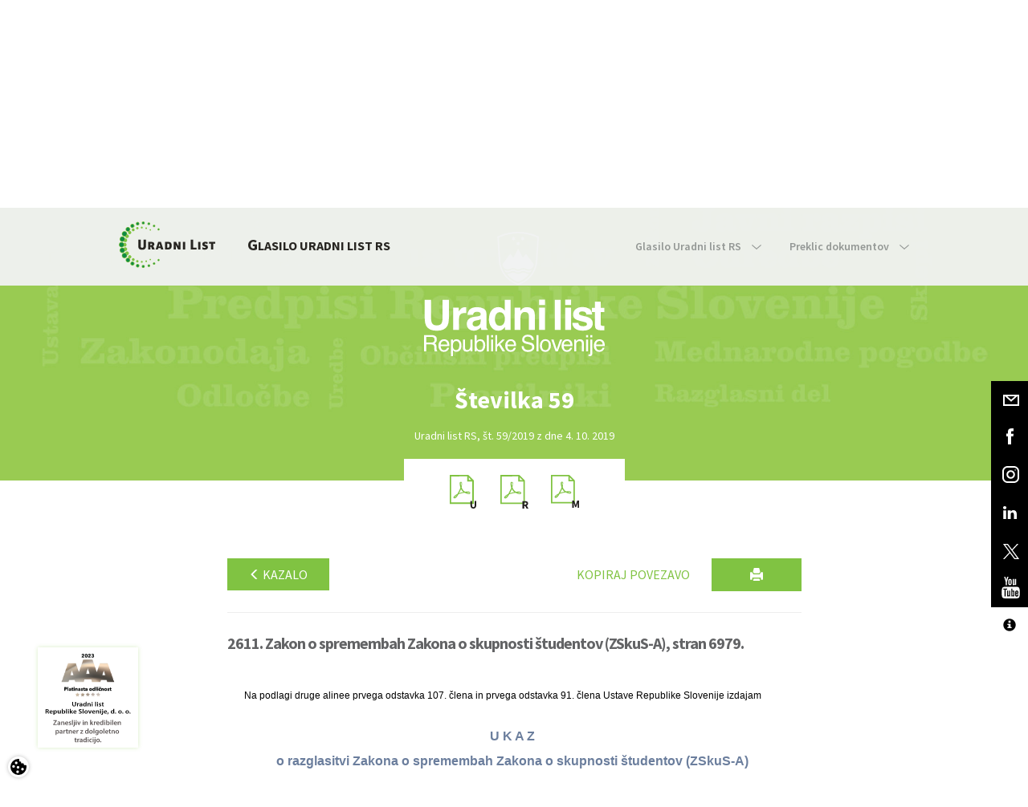

--- FILE ---
content_type: text/html; charset=utf-8
request_url: https://www.google.com/recaptcha/api2/anchor?ar=1&k=6Lc1bBcUAAAAAAtUtaDrXQ6Tp79B5I2jNWDEeeZW&co=aHR0cHM6Ly93d3cudXJhZG5pLWxpc3Quc2k6NDQz&hl=sl&v=PoyoqOPhxBO7pBk68S4YbpHZ&theme=light&size=normal&anchor-ms=20000&execute-ms=30000&cb=bdiaxvj2un48
body_size: 49606
content:
<!DOCTYPE HTML><html dir="ltr" lang="sl"><head><meta http-equiv="Content-Type" content="text/html; charset=UTF-8">
<meta http-equiv="X-UA-Compatible" content="IE=edge">
<title>reCAPTCHA</title>
<style type="text/css">
/* cyrillic-ext */
@font-face {
  font-family: 'Roboto';
  font-style: normal;
  font-weight: 400;
  font-stretch: 100%;
  src: url(//fonts.gstatic.com/s/roboto/v48/KFO7CnqEu92Fr1ME7kSn66aGLdTylUAMa3GUBHMdazTgWw.woff2) format('woff2');
  unicode-range: U+0460-052F, U+1C80-1C8A, U+20B4, U+2DE0-2DFF, U+A640-A69F, U+FE2E-FE2F;
}
/* cyrillic */
@font-face {
  font-family: 'Roboto';
  font-style: normal;
  font-weight: 400;
  font-stretch: 100%;
  src: url(//fonts.gstatic.com/s/roboto/v48/KFO7CnqEu92Fr1ME7kSn66aGLdTylUAMa3iUBHMdazTgWw.woff2) format('woff2');
  unicode-range: U+0301, U+0400-045F, U+0490-0491, U+04B0-04B1, U+2116;
}
/* greek-ext */
@font-face {
  font-family: 'Roboto';
  font-style: normal;
  font-weight: 400;
  font-stretch: 100%;
  src: url(//fonts.gstatic.com/s/roboto/v48/KFO7CnqEu92Fr1ME7kSn66aGLdTylUAMa3CUBHMdazTgWw.woff2) format('woff2');
  unicode-range: U+1F00-1FFF;
}
/* greek */
@font-face {
  font-family: 'Roboto';
  font-style: normal;
  font-weight: 400;
  font-stretch: 100%;
  src: url(//fonts.gstatic.com/s/roboto/v48/KFO7CnqEu92Fr1ME7kSn66aGLdTylUAMa3-UBHMdazTgWw.woff2) format('woff2');
  unicode-range: U+0370-0377, U+037A-037F, U+0384-038A, U+038C, U+038E-03A1, U+03A3-03FF;
}
/* math */
@font-face {
  font-family: 'Roboto';
  font-style: normal;
  font-weight: 400;
  font-stretch: 100%;
  src: url(//fonts.gstatic.com/s/roboto/v48/KFO7CnqEu92Fr1ME7kSn66aGLdTylUAMawCUBHMdazTgWw.woff2) format('woff2');
  unicode-range: U+0302-0303, U+0305, U+0307-0308, U+0310, U+0312, U+0315, U+031A, U+0326-0327, U+032C, U+032F-0330, U+0332-0333, U+0338, U+033A, U+0346, U+034D, U+0391-03A1, U+03A3-03A9, U+03B1-03C9, U+03D1, U+03D5-03D6, U+03F0-03F1, U+03F4-03F5, U+2016-2017, U+2034-2038, U+203C, U+2040, U+2043, U+2047, U+2050, U+2057, U+205F, U+2070-2071, U+2074-208E, U+2090-209C, U+20D0-20DC, U+20E1, U+20E5-20EF, U+2100-2112, U+2114-2115, U+2117-2121, U+2123-214F, U+2190, U+2192, U+2194-21AE, U+21B0-21E5, U+21F1-21F2, U+21F4-2211, U+2213-2214, U+2216-22FF, U+2308-230B, U+2310, U+2319, U+231C-2321, U+2336-237A, U+237C, U+2395, U+239B-23B7, U+23D0, U+23DC-23E1, U+2474-2475, U+25AF, U+25B3, U+25B7, U+25BD, U+25C1, U+25CA, U+25CC, U+25FB, U+266D-266F, U+27C0-27FF, U+2900-2AFF, U+2B0E-2B11, U+2B30-2B4C, U+2BFE, U+3030, U+FF5B, U+FF5D, U+1D400-1D7FF, U+1EE00-1EEFF;
}
/* symbols */
@font-face {
  font-family: 'Roboto';
  font-style: normal;
  font-weight: 400;
  font-stretch: 100%;
  src: url(//fonts.gstatic.com/s/roboto/v48/KFO7CnqEu92Fr1ME7kSn66aGLdTylUAMaxKUBHMdazTgWw.woff2) format('woff2');
  unicode-range: U+0001-000C, U+000E-001F, U+007F-009F, U+20DD-20E0, U+20E2-20E4, U+2150-218F, U+2190, U+2192, U+2194-2199, U+21AF, U+21E6-21F0, U+21F3, U+2218-2219, U+2299, U+22C4-22C6, U+2300-243F, U+2440-244A, U+2460-24FF, U+25A0-27BF, U+2800-28FF, U+2921-2922, U+2981, U+29BF, U+29EB, U+2B00-2BFF, U+4DC0-4DFF, U+FFF9-FFFB, U+10140-1018E, U+10190-1019C, U+101A0, U+101D0-101FD, U+102E0-102FB, U+10E60-10E7E, U+1D2C0-1D2D3, U+1D2E0-1D37F, U+1F000-1F0FF, U+1F100-1F1AD, U+1F1E6-1F1FF, U+1F30D-1F30F, U+1F315, U+1F31C, U+1F31E, U+1F320-1F32C, U+1F336, U+1F378, U+1F37D, U+1F382, U+1F393-1F39F, U+1F3A7-1F3A8, U+1F3AC-1F3AF, U+1F3C2, U+1F3C4-1F3C6, U+1F3CA-1F3CE, U+1F3D4-1F3E0, U+1F3ED, U+1F3F1-1F3F3, U+1F3F5-1F3F7, U+1F408, U+1F415, U+1F41F, U+1F426, U+1F43F, U+1F441-1F442, U+1F444, U+1F446-1F449, U+1F44C-1F44E, U+1F453, U+1F46A, U+1F47D, U+1F4A3, U+1F4B0, U+1F4B3, U+1F4B9, U+1F4BB, U+1F4BF, U+1F4C8-1F4CB, U+1F4D6, U+1F4DA, U+1F4DF, U+1F4E3-1F4E6, U+1F4EA-1F4ED, U+1F4F7, U+1F4F9-1F4FB, U+1F4FD-1F4FE, U+1F503, U+1F507-1F50B, U+1F50D, U+1F512-1F513, U+1F53E-1F54A, U+1F54F-1F5FA, U+1F610, U+1F650-1F67F, U+1F687, U+1F68D, U+1F691, U+1F694, U+1F698, U+1F6AD, U+1F6B2, U+1F6B9-1F6BA, U+1F6BC, U+1F6C6-1F6CF, U+1F6D3-1F6D7, U+1F6E0-1F6EA, U+1F6F0-1F6F3, U+1F6F7-1F6FC, U+1F700-1F7FF, U+1F800-1F80B, U+1F810-1F847, U+1F850-1F859, U+1F860-1F887, U+1F890-1F8AD, U+1F8B0-1F8BB, U+1F8C0-1F8C1, U+1F900-1F90B, U+1F93B, U+1F946, U+1F984, U+1F996, U+1F9E9, U+1FA00-1FA6F, U+1FA70-1FA7C, U+1FA80-1FA89, U+1FA8F-1FAC6, U+1FACE-1FADC, U+1FADF-1FAE9, U+1FAF0-1FAF8, U+1FB00-1FBFF;
}
/* vietnamese */
@font-face {
  font-family: 'Roboto';
  font-style: normal;
  font-weight: 400;
  font-stretch: 100%;
  src: url(//fonts.gstatic.com/s/roboto/v48/KFO7CnqEu92Fr1ME7kSn66aGLdTylUAMa3OUBHMdazTgWw.woff2) format('woff2');
  unicode-range: U+0102-0103, U+0110-0111, U+0128-0129, U+0168-0169, U+01A0-01A1, U+01AF-01B0, U+0300-0301, U+0303-0304, U+0308-0309, U+0323, U+0329, U+1EA0-1EF9, U+20AB;
}
/* latin-ext */
@font-face {
  font-family: 'Roboto';
  font-style: normal;
  font-weight: 400;
  font-stretch: 100%;
  src: url(//fonts.gstatic.com/s/roboto/v48/KFO7CnqEu92Fr1ME7kSn66aGLdTylUAMa3KUBHMdazTgWw.woff2) format('woff2');
  unicode-range: U+0100-02BA, U+02BD-02C5, U+02C7-02CC, U+02CE-02D7, U+02DD-02FF, U+0304, U+0308, U+0329, U+1D00-1DBF, U+1E00-1E9F, U+1EF2-1EFF, U+2020, U+20A0-20AB, U+20AD-20C0, U+2113, U+2C60-2C7F, U+A720-A7FF;
}
/* latin */
@font-face {
  font-family: 'Roboto';
  font-style: normal;
  font-weight: 400;
  font-stretch: 100%;
  src: url(//fonts.gstatic.com/s/roboto/v48/KFO7CnqEu92Fr1ME7kSn66aGLdTylUAMa3yUBHMdazQ.woff2) format('woff2');
  unicode-range: U+0000-00FF, U+0131, U+0152-0153, U+02BB-02BC, U+02C6, U+02DA, U+02DC, U+0304, U+0308, U+0329, U+2000-206F, U+20AC, U+2122, U+2191, U+2193, U+2212, U+2215, U+FEFF, U+FFFD;
}
/* cyrillic-ext */
@font-face {
  font-family: 'Roboto';
  font-style: normal;
  font-weight: 500;
  font-stretch: 100%;
  src: url(//fonts.gstatic.com/s/roboto/v48/KFO7CnqEu92Fr1ME7kSn66aGLdTylUAMa3GUBHMdazTgWw.woff2) format('woff2');
  unicode-range: U+0460-052F, U+1C80-1C8A, U+20B4, U+2DE0-2DFF, U+A640-A69F, U+FE2E-FE2F;
}
/* cyrillic */
@font-face {
  font-family: 'Roboto';
  font-style: normal;
  font-weight: 500;
  font-stretch: 100%;
  src: url(//fonts.gstatic.com/s/roboto/v48/KFO7CnqEu92Fr1ME7kSn66aGLdTylUAMa3iUBHMdazTgWw.woff2) format('woff2');
  unicode-range: U+0301, U+0400-045F, U+0490-0491, U+04B0-04B1, U+2116;
}
/* greek-ext */
@font-face {
  font-family: 'Roboto';
  font-style: normal;
  font-weight: 500;
  font-stretch: 100%;
  src: url(//fonts.gstatic.com/s/roboto/v48/KFO7CnqEu92Fr1ME7kSn66aGLdTylUAMa3CUBHMdazTgWw.woff2) format('woff2');
  unicode-range: U+1F00-1FFF;
}
/* greek */
@font-face {
  font-family: 'Roboto';
  font-style: normal;
  font-weight: 500;
  font-stretch: 100%;
  src: url(//fonts.gstatic.com/s/roboto/v48/KFO7CnqEu92Fr1ME7kSn66aGLdTylUAMa3-UBHMdazTgWw.woff2) format('woff2');
  unicode-range: U+0370-0377, U+037A-037F, U+0384-038A, U+038C, U+038E-03A1, U+03A3-03FF;
}
/* math */
@font-face {
  font-family: 'Roboto';
  font-style: normal;
  font-weight: 500;
  font-stretch: 100%;
  src: url(//fonts.gstatic.com/s/roboto/v48/KFO7CnqEu92Fr1ME7kSn66aGLdTylUAMawCUBHMdazTgWw.woff2) format('woff2');
  unicode-range: U+0302-0303, U+0305, U+0307-0308, U+0310, U+0312, U+0315, U+031A, U+0326-0327, U+032C, U+032F-0330, U+0332-0333, U+0338, U+033A, U+0346, U+034D, U+0391-03A1, U+03A3-03A9, U+03B1-03C9, U+03D1, U+03D5-03D6, U+03F0-03F1, U+03F4-03F5, U+2016-2017, U+2034-2038, U+203C, U+2040, U+2043, U+2047, U+2050, U+2057, U+205F, U+2070-2071, U+2074-208E, U+2090-209C, U+20D0-20DC, U+20E1, U+20E5-20EF, U+2100-2112, U+2114-2115, U+2117-2121, U+2123-214F, U+2190, U+2192, U+2194-21AE, U+21B0-21E5, U+21F1-21F2, U+21F4-2211, U+2213-2214, U+2216-22FF, U+2308-230B, U+2310, U+2319, U+231C-2321, U+2336-237A, U+237C, U+2395, U+239B-23B7, U+23D0, U+23DC-23E1, U+2474-2475, U+25AF, U+25B3, U+25B7, U+25BD, U+25C1, U+25CA, U+25CC, U+25FB, U+266D-266F, U+27C0-27FF, U+2900-2AFF, U+2B0E-2B11, U+2B30-2B4C, U+2BFE, U+3030, U+FF5B, U+FF5D, U+1D400-1D7FF, U+1EE00-1EEFF;
}
/* symbols */
@font-face {
  font-family: 'Roboto';
  font-style: normal;
  font-weight: 500;
  font-stretch: 100%;
  src: url(//fonts.gstatic.com/s/roboto/v48/KFO7CnqEu92Fr1ME7kSn66aGLdTylUAMaxKUBHMdazTgWw.woff2) format('woff2');
  unicode-range: U+0001-000C, U+000E-001F, U+007F-009F, U+20DD-20E0, U+20E2-20E4, U+2150-218F, U+2190, U+2192, U+2194-2199, U+21AF, U+21E6-21F0, U+21F3, U+2218-2219, U+2299, U+22C4-22C6, U+2300-243F, U+2440-244A, U+2460-24FF, U+25A0-27BF, U+2800-28FF, U+2921-2922, U+2981, U+29BF, U+29EB, U+2B00-2BFF, U+4DC0-4DFF, U+FFF9-FFFB, U+10140-1018E, U+10190-1019C, U+101A0, U+101D0-101FD, U+102E0-102FB, U+10E60-10E7E, U+1D2C0-1D2D3, U+1D2E0-1D37F, U+1F000-1F0FF, U+1F100-1F1AD, U+1F1E6-1F1FF, U+1F30D-1F30F, U+1F315, U+1F31C, U+1F31E, U+1F320-1F32C, U+1F336, U+1F378, U+1F37D, U+1F382, U+1F393-1F39F, U+1F3A7-1F3A8, U+1F3AC-1F3AF, U+1F3C2, U+1F3C4-1F3C6, U+1F3CA-1F3CE, U+1F3D4-1F3E0, U+1F3ED, U+1F3F1-1F3F3, U+1F3F5-1F3F7, U+1F408, U+1F415, U+1F41F, U+1F426, U+1F43F, U+1F441-1F442, U+1F444, U+1F446-1F449, U+1F44C-1F44E, U+1F453, U+1F46A, U+1F47D, U+1F4A3, U+1F4B0, U+1F4B3, U+1F4B9, U+1F4BB, U+1F4BF, U+1F4C8-1F4CB, U+1F4D6, U+1F4DA, U+1F4DF, U+1F4E3-1F4E6, U+1F4EA-1F4ED, U+1F4F7, U+1F4F9-1F4FB, U+1F4FD-1F4FE, U+1F503, U+1F507-1F50B, U+1F50D, U+1F512-1F513, U+1F53E-1F54A, U+1F54F-1F5FA, U+1F610, U+1F650-1F67F, U+1F687, U+1F68D, U+1F691, U+1F694, U+1F698, U+1F6AD, U+1F6B2, U+1F6B9-1F6BA, U+1F6BC, U+1F6C6-1F6CF, U+1F6D3-1F6D7, U+1F6E0-1F6EA, U+1F6F0-1F6F3, U+1F6F7-1F6FC, U+1F700-1F7FF, U+1F800-1F80B, U+1F810-1F847, U+1F850-1F859, U+1F860-1F887, U+1F890-1F8AD, U+1F8B0-1F8BB, U+1F8C0-1F8C1, U+1F900-1F90B, U+1F93B, U+1F946, U+1F984, U+1F996, U+1F9E9, U+1FA00-1FA6F, U+1FA70-1FA7C, U+1FA80-1FA89, U+1FA8F-1FAC6, U+1FACE-1FADC, U+1FADF-1FAE9, U+1FAF0-1FAF8, U+1FB00-1FBFF;
}
/* vietnamese */
@font-face {
  font-family: 'Roboto';
  font-style: normal;
  font-weight: 500;
  font-stretch: 100%;
  src: url(//fonts.gstatic.com/s/roboto/v48/KFO7CnqEu92Fr1ME7kSn66aGLdTylUAMa3OUBHMdazTgWw.woff2) format('woff2');
  unicode-range: U+0102-0103, U+0110-0111, U+0128-0129, U+0168-0169, U+01A0-01A1, U+01AF-01B0, U+0300-0301, U+0303-0304, U+0308-0309, U+0323, U+0329, U+1EA0-1EF9, U+20AB;
}
/* latin-ext */
@font-face {
  font-family: 'Roboto';
  font-style: normal;
  font-weight: 500;
  font-stretch: 100%;
  src: url(//fonts.gstatic.com/s/roboto/v48/KFO7CnqEu92Fr1ME7kSn66aGLdTylUAMa3KUBHMdazTgWw.woff2) format('woff2');
  unicode-range: U+0100-02BA, U+02BD-02C5, U+02C7-02CC, U+02CE-02D7, U+02DD-02FF, U+0304, U+0308, U+0329, U+1D00-1DBF, U+1E00-1E9F, U+1EF2-1EFF, U+2020, U+20A0-20AB, U+20AD-20C0, U+2113, U+2C60-2C7F, U+A720-A7FF;
}
/* latin */
@font-face {
  font-family: 'Roboto';
  font-style: normal;
  font-weight: 500;
  font-stretch: 100%;
  src: url(//fonts.gstatic.com/s/roboto/v48/KFO7CnqEu92Fr1ME7kSn66aGLdTylUAMa3yUBHMdazQ.woff2) format('woff2');
  unicode-range: U+0000-00FF, U+0131, U+0152-0153, U+02BB-02BC, U+02C6, U+02DA, U+02DC, U+0304, U+0308, U+0329, U+2000-206F, U+20AC, U+2122, U+2191, U+2193, U+2212, U+2215, U+FEFF, U+FFFD;
}
/* cyrillic-ext */
@font-face {
  font-family: 'Roboto';
  font-style: normal;
  font-weight: 900;
  font-stretch: 100%;
  src: url(//fonts.gstatic.com/s/roboto/v48/KFO7CnqEu92Fr1ME7kSn66aGLdTylUAMa3GUBHMdazTgWw.woff2) format('woff2');
  unicode-range: U+0460-052F, U+1C80-1C8A, U+20B4, U+2DE0-2DFF, U+A640-A69F, U+FE2E-FE2F;
}
/* cyrillic */
@font-face {
  font-family: 'Roboto';
  font-style: normal;
  font-weight: 900;
  font-stretch: 100%;
  src: url(//fonts.gstatic.com/s/roboto/v48/KFO7CnqEu92Fr1ME7kSn66aGLdTylUAMa3iUBHMdazTgWw.woff2) format('woff2');
  unicode-range: U+0301, U+0400-045F, U+0490-0491, U+04B0-04B1, U+2116;
}
/* greek-ext */
@font-face {
  font-family: 'Roboto';
  font-style: normal;
  font-weight: 900;
  font-stretch: 100%;
  src: url(//fonts.gstatic.com/s/roboto/v48/KFO7CnqEu92Fr1ME7kSn66aGLdTylUAMa3CUBHMdazTgWw.woff2) format('woff2');
  unicode-range: U+1F00-1FFF;
}
/* greek */
@font-face {
  font-family: 'Roboto';
  font-style: normal;
  font-weight: 900;
  font-stretch: 100%;
  src: url(//fonts.gstatic.com/s/roboto/v48/KFO7CnqEu92Fr1ME7kSn66aGLdTylUAMa3-UBHMdazTgWw.woff2) format('woff2');
  unicode-range: U+0370-0377, U+037A-037F, U+0384-038A, U+038C, U+038E-03A1, U+03A3-03FF;
}
/* math */
@font-face {
  font-family: 'Roboto';
  font-style: normal;
  font-weight: 900;
  font-stretch: 100%;
  src: url(//fonts.gstatic.com/s/roboto/v48/KFO7CnqEu92Fr1ME7kSn66aGLdTylUAMawCUBHMdazTgWw.woff2) format('woff2');
  unicode-range: U+0302-0303, U+0305, U+0307-0308, U+0310, U+0312, U+0315, U+031A, U+0326-0327, U+032C, U+032F-0330, U+0332-0333, U+0338, U+033A, U+0346, U+034D, U+0391-03A1, U+03A3-03A9, U+03B1-03C9, U+03D1, U+03D5-03D6, U+03F0-03F1, U+03F4-03F5, U+2016-2017, U+2034-2038, U+203C, U+2040, U+2043, U+2047, U+2050, U+2057, U+205F, U+2070-2071, U+2074-208E, U+2090-209C, U+20D0-20DC, U+20E1, U+20E5-20EF, U+2100-2112, U+2114-2115, U+2117-2121, U+2123-214F, U+2190, U+2192, U+2194-21AE, U+21B0-21E5, U+21F1-21F2, U+21F4-2211, U+2213-2214, U+2216-22FF, U+2308-230B, U+2310, U+2319, U+231C-2321, U+2336-237A, U+237C, U+2395, U+239B-23B7, U+23D0, U+23DC-23E1, U+2474-2475, U+25AF, U+25B3, U+25B7, U+25BD, U+25C1, U+25CA, U+25CC, U+25FB, U+266D-266F, U+27C0-27FF, U+2900-2AFF, U+2B0E-2B11, U+2B30-2B4C, U+2BFE, U+3030, U+FF5B, U+FF5D, U+1D400-1D7FF, U+1EE00-1EEFF;
}
/* symbols */
@font-face {
  font-family: 'Roboto';
  font-style: normal;
  font-weight: 900;
  font-stretch: 100%;
  src: url(//fonts.gstatic.com/s/roboto/v48/KFO7CnqEu92Fr1ME7kSn66aGLdTylUAMaxKUBHMdazTgWw.woff2) format('woff2');
  unicode-range: U+0001-000C, U+000E-001F, U+007F-009F, U+20DD-20E0, U+20E2-20E4, U+2150-218F, U+2190, U+2192, U+2194-2199, U+21AF, U+21E6-21F0, U+21F3, U+2218-2219, U+2299, U+22C4-22C6, U+2300-243F, U+2440-244A, U+2460-24FF, U+25A0-27BF, U+2800-28FF, U+2921-2922, U+2981, U+29BF, U+29EB, U+2B00-2BFF, U+4DC0-4DFF, U+FFF9-FFFB, U+10140-1018E, U+10190-1019C, U+101A0, U+101D0-101FD, U+102E0-102FB, U+10E60-10E7E, U+1D2C0-1D2D3, U+1D2E0-1D37F, U+1F000-1F0FF, U+1F100-1F1AD, U+1F1E6-1F1FF, U+1F30D-1F30F, U+1F315, U+1F31C, U+1F31E, U+1F320-1F32C, U+1F336, U+1F378, U+1F37D, U+1F382, U+1F393-1F39F, U+1F3A7-1F3A8, U+1F3AC-1F3AF, U+1F3C2, U+1F3C4-1F3C6, U+1F3CA-1F3CE, U+1F3D4-1F3E0, U+1F3ED, U+1F3F1-1F3F3, U+1F3F5-1F3F7, U+1F408, U+1F415, U+1F41F, U+1F426, U+1F43F, U+1F441-1F442, U+1F444, U+1F446-1F449, U+1F44C-1F44E, U+1F453, U+1F46A, U+1F47D, U+1F4A3, U+1F4B0, U+1F4B3, U+1F4B9, U+1F4BB, U+1F4BF, U+1F4C8-1F4CB, U+1F4D6, U+1F4DA, U+1F4DF, U+1F4E3-1F4E6, U+1F4EA-1F4ED, U+1F4F7, U+1F4F9-1F4FB, U+1F4FD-1F4FE, U+1F503, U+1F507-1F50B, U+1F50D, U+1F512-1F513, U+1F53E-1F54A, U+1F54F-1F5FA, U+1F610, U+1F650-1F67F, U+1F687, U+1F68D, U+1F691, U+1F694, U+1F698, U+1F6AD, U+1F6B2, U+1F6B9-1F6BA, U+1F6BC, U+1F6C6-1F6CF, U+1F6D3-1F6D7, U+1F6E0-1F6EA, U+1F6F0-1F6F3, U+1F6F7-1F6FC, U+1F700-1F7FF, U+1F800-1F80B, U+1F810-1F847, U+1F850-1F859, U+1F860-1F887, U+1F890-1F8AD, U+1F8B0-1F8BB, U+1F8C0-1F8C1, U+1F900-1F90B, U+1F93B, U+1F946, U+1F984, U+1F996, U+1F9E9, U+1FA00-1FA6F, U+1FA70-1FA7C, U+1FA80-1FA89, U+1FA8F-1FAC6, U+1FACE-1FADC, U+1FADF-1FAE9, U+1FAF0-1FAF8, U+1FB00-1FBFF;
}
/* vietnamese */
@font-face {
  font-family: 'Roboto';
  font-style: normal;
  font-weight: 900;
  font-stretch: 100%;
  src: url(//fonts.gstatic.com/s/roboto/v48/KFO7CnqEu92Fr1ME7kSn66aGLdTylUAMa3OUBHMdazTgWw.woff2) format('woff2');
  unicode-range: U+0102-0103, U+0110-0111, U+0128-0129, U+0168-0169, U+01A0-01A1, U+01AF-01B0, U+0300-0301, U+0303-0304, U+0308-0309, U+0323, U+0329, U+1EA0-1EF9, U+20AB;
}
/* latin-ext */
@font-face {
  font-family: 'Roboto';
  font-style: normal;
  font-weight: 900;
  font-stretch: 100%;
  src: url(//fonts.gstatic.com/s/roboto/v48/KFO7CnqEu92Fr1ME7kSn66aGLdTylUAMa3KUBHMdazTgWw.woff2) format('woff2');
  unicode-range: U+0100-02BA, U+02BD-02C5, U+02C7-02CC, U+02CE-02D7, U+02DD-02FF, U+0304, U+0308, U+0329, U+1D00-1DBF, U+1E00-1E9F, U+1EF2-1EFF, U+2020, U+20A0-20AB, U+20AD-20C0, U+2113, U+2C60-2C7F, U+A720-A7FF;
}
/* latin */
@font-face {
  font-family: 'Roboto';
  font-style: normal;
  font-weight: 900;
  font-stretch: 100%;
  src: url(//fonts.gstatic.com/s/roboto/v48/KFO7CnqEu92Fr1ME7kSn66aGLdTylUAMa3yUBHMdazQ.woff2) format('woff2');
  unicode-range: U+0000-00FF, U+0131, U+0152-0153, U+02BB-02BC, U+02C6, U+02DA, U+02DC, U+0304, U+0308, U+0329, U+2000-206F, U+20AC, U+2122, U+2191, U+2193, U+2212, U+2215, U+FEFF, U+FFFD;
}

</style>
<link rel="stylesheet" type="text/css" href="https://www.gstatic.com/recaptcha/releases/PoyoqOPhxBO7pBk68S4YbpHZ/styles__ltr.css">
<script nonce="9vVj-gotPyr49M6CeIyAdg" type="text/javascript">window['__recaptcha_api'] = 'https://www.google.com/recaptcha/api2/';</script>
<script type="text/javascript" src="https://www.gstatic.com/recaptcha/releases/PoyoqOPhxBO7pBk68S4YbpHZ/recaptcha__sl.js" nonce="9vVj-gotPyr49M6CeIyAdg">
      
    </script></head>
<body><div id="rc-anchor-alert" class="rc-anchor-alert"></div>
<input type="hidden" id="recaptcha-token" value="[base64]">
<script type="text/javascript" nonce="9vVj-gotPyr49M6CeIyAdg">
      recaptcha.anchor.Main.init("[\x22ainput\x22,[\x22bgdata\x22,\x22\x22,\[base64]/[base64]/[base64]/[base64]/[base64]/UltsKytdPUU6KEU8MjA0OD9SW2wrK109RT4+NnwxOTI6KChFJjY0NTEyKT09NTUyOTYmJk0rMTxjLmxlbmd0aCYmKGMuY2hhckNvZGVBdChNKzEpJjY0NTEyKT09NTYzMjA/[base64]/[base64]/[base64]/[base64]/[base64]/[base64]/[base64]\x22,\[base64]\\u003d\x22,\x22K8ONZiwwWwXDk8KVwpPCgn/Cq8Otw4ZRPcKQPMKswrsXw63DisK9bMKXw6suw40Gw5hPSGTDrh9Ewo4Aw6khwq/DusOXFcO8wpHDtx49w6AAaMOiTG/Cmw1Gw5sZOEtnw6/[base64]/CpMOFfybDlQzCl1sySMOKw4vCi8KZFgRqwpc7wr/CpQg/YU7CvD0Fwo9FwrN5eEI/KcO+wpHCt8KJwpNAw7rDtcKCFzPCocOtwq9GwoTCn1/Cl8OfFkXCm8KTw6d1w5I3wrzCl8Kawqoew4nCmmvDu8OMwqNEbz3CnsKwcEnDqHUPT2nCncOsDsKWb8Oew7BRL8Kbw7lcbXJcDwfCsCUCNUd/[base64]/w4HDq3w9wq9Fw7XDi8OmwrJYwoXCnsKYe8KHBsK7H8KrYmnDv3JFwpLDk09JTQrCmsK1QkFyGsObDsKNw4N1Y1/DlcK2BcO2cC3Dr3rCqcKJw7zCm2BlwpkOw4JEw7vDjC/CsMK/[base64]/ChsO9w6nDjMKeEWMII1tGAzLCsMOKw6HCjsKmw7fDr8O1bcKxDRdNM2kUwrN+Y8OlAj3Dt8K/wqkHw5vCunIzwpXCicKQwo3CkAXDu8K0w7fDj8Ofw6VUwqlNb8KbwrDDuMKXJ8OBGcOcwq/CnMOWAknChh/DrF3CnsOhw59nJG58G8OJwoQXBMKHwpjDhsOIURjDpcObbsOfwrrCuMKkZsK+ORQtBAPCocOSbMKaTUNRw7nCqQ1IFcOdLSETwr3DlsOUZlHCpMK5w7hDA8KdVMO5woZ1w7hKYsOCw4kYKwxeRA1eRXPCr8OzKcKsP2HDhMKaNsOeSFk7wrDCjcO2YsOsXCPDu8O/w64+XsKbwqZWw44PehZIbMODIEjChzLDpsOlP8OaABLClcOOwoFYwoYdwofDk8ODwpHDoCA0w6cEwpEOSsK3LsOMSx8LJsKkwrXCiSVRXXLDi8OBXRBZAsK0Wy8Hw6UcdmnCgsKxA8KQcxzDj2XCmEEbHcO4wrpYCQ0DA3bDlMOfMUnCjcOYw6VXDcKwwo/DocKNQsOgOMKnwpXCjMKtwqbDsUdHw5PCrMKnfMK2YsKuUcKBB3rCsHDCs8KVPMOnJBQ7wp5/wrDCqWPDv205VsK9HX7CqUwtwo8eL0DDjAnCpU/Cv2bDj8KYw6vCnsO2wp3CkhTDpUXDvMOlwpF2F8Kaw7o1w4nCm0NRwrJID23Cr1vDmcKKwpEdOlDCmAPDo8K2ZGbDh34wA0Y4wqImEsKWw4jDvcOhcsKOQiJ0WFtiwrp1wqDDpcO6KEJPTsK3w6tOw6xfWDVVBGvDusK+SxcZbwjDnMOJw6/DmVvClcKhdARgVgPCrsKncEbDosOvworDjFvDthAvI8KxwpcxwpXDozoHw7HDn1JKcsO8w7Egwr4bw6VSSsOBbcKhWcOpIcK3w74Mw6Ysw5QIWMO7IsODUMOCw5vCmcKAwqTDuTh9w6PDtmEQPcOvS8K2U8KLcMOBEi9/ccKew4jCi8OBwp3CgsK/TSRXbsKkBmV3wpDDhcKhwovCrMO7HsKVMDtSbgQ4LmN6bsKdRsOIwp/DgcK7woQnwonCrsOzwosme8KUUcKUdsODw6p5w6TCjsO4w6HDncOMwoleMF3CnAvCqMODcSTCocOgw43CkCHCpW3DgMKGwqF6esOqTsOgwoTCoxbDvkt/w4XDlMOMf8OZw4DCo8Ovw5R1R8Kuw5TDk8KRdMKwwr0NWcKOX1zDlMKowpfChSI5w4vDr8KTSm7DnV3DlcKzw6tkw6AmGMKyw7xTUsOIUxTCrsKwHDjCkGbDqRJhVsOoUE/[base64]/[base64]/[base64]/[base64]/WhfDjMKWw5/CjsOGP8O8w6XCoV3DpcOJM8KnFCF8w43Cp8O0F2kBVcK9dzEjwpUuwpIGwpQfacO7EVjCsMKtw6c0fsKhbj9hw68mwrzCozZnRsOUAGHChMKFaXrCnMOFEwVYwp5vw7gEIsOqwqvCvsOLPMKELjE2wq/[base64]/[base64]/[base64]/fnXDh8OHw77CkcOMw5djwrdvUk/DuSXCrT3Cl8O7wo7CnUspesKjwpDDh1p7CxnCnicnwo1hE8OAckJXTljDpGhlw6NvwojDjirDvllMwqR7L3XCkE/CjcOewppLd3LCl8Kyw7bChsOfw75mQcKnT2nDncOpGg5/w7ISTBJvRMOBU8KRFX/[base64]/DtxjCtntjw70qVw3ClsKNwp4WTsKWw7XCkFrDrUnDmBFrAMOMcsO4dcKQLggWLyFlwpYswq7Dig0IGsONw67Dl8KiwoEKcsOSasKrw4Q6wowZNMKow7/[base64]/CuMKjw7w/[base64]/CoS85w5DDp8OTfD7CisO5w7DCqsO/Vgk4w5LClQpRYVgWw4/DisOTwovCkHFIL1bDphvDk8KbCsKPAGJVw6vDsMO/[base64]/DhE05wrh5w7jCh8Kfw7o+w5PCrcKKMyBLw4ITQcK/RC7DnsOCAMKpQQlXw6rDvQTDssOkYzgqE8OmwrPDiRcswoLDusOzw6F0w6bCpihlEsKVZsOGGXDDqMKGREZ1wo0dWMOZN0PDpyBkw6Amwq4Mw5JeZjrDrS/CkXnCtizDmlPCgsOoSTQobhEzw7jDgGYnwqPClcKCw7ZOw57Cv8OiVnwvw5RSwpBXZcKvJH3CikbDhMKJaktKKUzDlMOmICLCr1YGw4Iiw4cAJgwBJWXCucKXdVTCqMKnY8KvZcK/wooIa8OEc2cZw5PDjXHDlSQmw4URVyhUw6xzwqrDiX3DsAEYJEVvw7vDj8KBw40Kwpo0E8KrwrwHwrzCjMOsw53DtD3DsMOhw6LChGINPj/CnMOQw5tDc8Kxw4ASw6/[base64]/DniDCr1o/HcOeJGTCuX3Dp8Kiw43DrBgAwpPCksKNw7N3esKVw7nCnQvDklXCny4QwrrCrmbDuytXIcOtIcOowozDoxvCnT7DpcKAw7x5wpUBFMKkw6EYw7YBf8KawqAWI8O4TAF8HMO7MsOYXQNdw7U4wr7Cv8OCwrR6w7DCjmTDqiZiaRPClx3DvsK/wq9SwovDjjXCsD5hwoXCu8OYwrPChBwOw5fDh0nCkMK6YsKZw7nDm8KCwoTDh1YEw5NZw47CjcOQA8KXw6/Clj8qAw1wScKEwoJNWhkYwr5Yc8KRw5/Do8KoPwfCjsOJB8KwAMKCEWRzwojCqcK/XE/Cp8K1d0zCgsK0TsK+wqoYOzPCpsKJw5XDscOga8Osw7hcw7EkIic3ZG5Xw4TDuMKTQ39rIcOYw6jCqcOXwqZbwqfDvWNjIMOpwoJhKALCk8Kyw7zDnEPDuBjDo8KNw7hffx50w4s9w4jDtcK7w4l3wrnDow4bwprCp8OQBAAqwotlw65ew4okwrlyCMOVw58/[base64]/DosO6fncEwqzCjmgXcsOfJk9iw7l4wqfCu2DCnR/DnErCocOnw4kFw7dTwozCo8OlWsOQVzvCpcK+wpgqw6pzw5JSw4tBw7YqwrYAw7R+M2R1w4wKI2EwczDCg2QYwp/DucK4w6PCkMK8QMODPsOaw6xWwopFRW7CrxYaM3otwqPDkSUfw6rDvcKjw4ITBAN5w4/DqsK7bnvDmMKuA8KcBBzDgFFJHQjDi8ORUWFhP8K1IlbCsMKJOsKKJijDiFBJw5/DocOTQsOVwr7Dp1XDrsKyQBTCiGd7wqRNwqsfw5hTScOvWFQRdmVCwoc+dWnCscKeGsO/wpbDksKtwrp7FTXDjWPDoVskQCDDhcO7G8K3woMZVsKWE8KDVsKYwps+RCYJRSTCjsKRw6wVwrXChMONwqoEwoNGw69bMsKww5M+dcKhw6R/AWPDkRxVMhzCu0LDiiIYw7LCmz7DtsKPw5nChABNS8K2eTA1TsOdBsOvwrfDvMO1w7QCw5jCucOqUAnDvE5WwozDkVV2f8K/wpVhwqfCtSfDmVpVayo4w7rDgcOxw5luw6UJw5fDhMKtHSjDqsK3wos4wpEiCcOealHCvcO5wqLCicOSwqHDomoXw7rDgh0HwrAIRj3CosOsMhNDXDszO8OAesOFH3FdCMKww6XCpG9wwqoGNmLDp1F3wrzCgXvDp8KGCVxZw7rCmHV4wr/CvhlrSGPDmjbCjhTDssO7wr3DjsOJWyXDiQ3DpMKZHxNjwpHCh3x2wq9mU8KzMMOrXTN7wplzc8KVEVkgwrc+wqDDtcKoGMOWSwbCuwHClGLDo3bDvcKcw6rDicO3wpROIMObDAZeYFEvOiHCvlvDgwHCkV7DmVQAGcO8PMKywq/DgT/[base64]/ClMKxwp9nwq8PDmljUsOfwqgXwrUidjbDrl/[base64]/CmcKtwqTCpn3DlMKVwpUQwqHCsMK4MVLCgwlzLcKJwrrDs8OfwoQhw4xNbsOnwr53JsO8SMOKwqPDuzklwprDnsORWMOdw5g2A2dJwo8pw5/DsMOXw77CmkvCh8OYMUfCnsO0wojCr18zw4UOwoNKccOPw5ZRwpHCiT8dfQx6wonDoWbCvV0HwppxwrnDocKEVsKYwqwOw6BZfcO3wr9gwr40w6XDimDCisKAw7ByOgVTw69HGBnDjWzDhncIJiVJw7dNO0Bewo59CsO8dsOJwo/DmG/DlcK4wqrDn8Kew7hHLQjDs0h6w7c2PMObwp7Cs3F8DUPCh8KkHsOpKA1ywprCsFDCk39Bwrphw4/[base64]/CicKtAsKTwoXCvWjDsWPCocOeeXpMwpksWAzCj3rDkTXCnMKwEQptw4fDo1bCk8KDw7rDlcOILisQKsKZwpTCgCrDqMKKNmxHw74DwovDnFPDqSU/BMO6w6zCq8OgJmXDqcKfQ2nCscODUT7CocOHWnfCkGU2NMKFRcOewpfCusKMwpzCv1XDssKvwrh7U8OTwrJywp/CtHXCoi/DgsOMOgjCujTChcOwK2/DtcO/w7nDuV9vCMONVATDoMK3QcOjWsKzw5oewoZAwprCkMK7wrTCjsKawp9/wrnCn8Owwr3DhzTDu30zInlUSzEFw7pgKsONwplQwp7DjkIjBVzCp3AkwqYpw5M+wrfDqBDCr1kgw4DCiWMEwqzDlQrDq0t2w7EFw5IBw6AweXPCpMKgccOmwpnCv8OCwoJMw7RXaBwbQDhxBXTCrBkVJsOkw57CrickNj/DsBIAR8KWw6/Dh8KLZMOgw7pgw5Q+woHCrzJvw41yCRRuXwkLP8OTLMO2wrFUwovDgMKdwoRfKMKOwr1fI8OQwo8pC30yw7JHwqXCu8KlLMObwrbCvcO3w7zDiMO+eVwKGCPCixtpPMOKw4LDmxPDh2DDuEvCs8OxwocxJj/[base64]/CgsOSf0bDpsO5w6UYwprCnA12wqHCq3zCrivDv8O6wqbDjigMw67Dp8OawoPCjXTCoMKFw63Dg8OxUcK6OxEzPMOZYGILNnoPw597w57DnEXCm3HDgMOYSFnDnRrDjcO0U8K7w4/[base64]/CixLDiQdFNj1zw40teMKmwqLDhw/[base64]/[base64]/[base64]/wrTCkcOaw74gamXCrjPCj8OewqXCuwU6andhw5FYNsK/[base64]/wqfDkXYITcKNw5HCpsOuH8O5wpcTJcKJPcKvZkdEw4kLAsO+wofCrDfCrMKTWxhJRgQ3w4nDjDh7wqTDnx52bcOnwohQQsKWw6HCk3HCiMOGwrPDrg87JDDCtMKkE2fClnNzN2TDicOCwrTCnMOtwqXCpxvCpMK2EE/[base64]/[base64]/DqhU7w6rDnw4Gw65nN8KYw694w58zfsOZSV7CkyUaccK0wq7Cr8O0wqvCj8Ozw609RB/CrcKMwr/CgRsXY8KDw4c9fsO5w6UWRsOVw5PDsjJOw7tZwpTCuylnS8OowrzCsMO+PcKsw4HDpMKeU8KpwrXChQcOanMBDTHCg8KkwrRtPsO0H0Jbw5LDt0LDnxbDulMtX8KFw5s3RMKrwpEfw4bDhMOKZk3Dj8KgVWXCgSvCv8OLEMKEw67Cj1wxwqLDnMOzw5vDssKMwr/[base64]/[base64]/[base64]/[base64]/RsOMwrMVwptUw7peElXCmkUzADBcO3vCly/DoMO+wp4iwojCqsO2RsKUw7oWw57CkXPClx/[base64]/CvgnCsSDCvXwKwpXCnRHDkxIyEcKuw7LCncO4w6vCp8OlwpjCsMOhZ8Ocw7bDi3/CsS3DtMOgEcK2HcOTNhd4w7bDkXDDl8OUFMK+d8KcPC0KQ8ONd8KzehDDowtbRcKTwq/[base64]/Dl8KKw74ywotpPMKLdjpswobDmsKRIWHDty3CvQZCTMOMw55/EsO/bSJ0w5TDojFmVcKzUMOGwqHChcOLEsKwwo/Dh0vCosOOLW4fLyYUV0jDsyXDsMKYPMKKHMO7ZH/[base64]/Ct8OzwpHDjcOZIjDDryAodcOJCgnCnMONP8ONX13CusKyWsOHW8KDwr7DozU1w5w0woPDtcO5wo9AOAXDg8Oqw58pCQ5Xw5hqTMO1PwvDgsOaTUc9w4DCo1MZN8OCejfDmMOWw4rCsgrCsE3CjMOMw7/[base64]/CpC8ow5Jowoojw5hEw7nDu8OcTsOCwqMywqF5FcOqAMOWdRLCiWXDm8OdfMKgLcK6wrtWw5VBMsOrw6cLwr9+w7cVKMKww7/DocO8cxElw7QWwr7DrsObM8KFw4HCtMOTwqlaw7rDosKAw4DDl8OoCCgWwoRhw4Y/WzVaw40fBsOxE8KWwo9kwpYZwoDCksKNw7wHLsK4w6LCqcKvGRnDgMKVahl2w7J5PWnClcO4LcOvwozCp8O5wrnDtB11w4PCpcKww7VJw7rCoSvCg8O/[base64]/DoETDoGpQwqVScSzDscK9DsOLw5jDhQtTQipaRsK7YMOqMxHCrMOKMMKIw4pJV8KswrhqTsOfwqgOXFfDg8O4wovCrMO9w5gRUxxBwpTDhlIRUH/CtwYjwpRywp3Dg1N9wosIFyNGw5cJwpHDv8K2w53Cnjc3wpF7MsKCw4h4RMKgwpDDuMKJe8KywqMKbABJw4zDgsOlKE3Du8Kiw6huw4vDpEI+wp9DQ8KZwozCgsK7PsKlGyjCrCpGU3bCqsKKCkPDg1XCoMO4wq3DqMOZw4Q9cCbCgU/CtnQJwoFFEsObFcKDWFvDn8Kgw58hwoo8XHPCgXPCvcK8JR9KNSIjd1XCnsKiw5Mhw4jCgcOOwplqDXorD15LTcOzFMKfw7BNZMOXw5dNwrAWw7/DjyLCpxLCtsO7Gj86wp/[base64]/wqzCiMObw6lLL8KPdsOTLsKzP23Cu2/Dvx0Hw4jClsOhQjUiQEbDgzIYDxDClsKga2/[base64]/GCIfDHRnwq/Cpz7DpAfDqFh8NMK2RDfDjhxrbcO7NMOAQsK3wr3DnsKZcTMFw6TDk8KWw5stAwpbdDLCuzhZwqPDn8KNWSHCuHdwSiTDs13CncKwASc/MXDDjh1Bw4wdw5vCj8ODw4bCpCbDp8OCU8O/w5TCt0F8wqrCoHXDu3BgVUvDkSV2wrE6JsOzw4UEw5VgwroFw7QgwrRqIcKlwqY2w5rDvh0TDC/Ci8K0bsOUB8Obw6Q3OsOzYQHCh3EpwrHCnBfCq0h/wosWw6cXIDcxASTDqDrDosO0JMOFGTfDmsKawo9LCSF+w5HCkcKjfzzDpjdjw7bDvMK4wojCvMKaGsKGcWgkGxR1w48nwqxgwpNHw5PCvz/Dn23DqxtWw6zDg1c9w6V2aHFkw7HCjG3Dh8KVEhVUIUnDqlvCmcKrEnbCksOgw5AMCkEkwpQBCMKKPMKEw5Bdw5YxF8K3d8Krw4oCwr/[base64]/ChMKOFUHDhAvCvzZBw6vDlEvCjsKhw5/[base64]/DghwOwrwMHsOhwpPDkMOhwo3CrcOoF3DDrik/[base64]/[base64]/CisK2HjVHJ8OkwrnCuDjDtcKeREoOworChsKEHsK3RRXCgcKAw7nCgcKAwrbDvWhzwqRIdDQOw4NHDhQ/[base64]/F0zDnmUfwrLCssKeT8K4wrfDkRjCncKmwpzDjMOjCWPCisOuCF0+wpMVBmbCm8Ovw4PDscOJFQ17w4oJw7zDr3gBw60edV7Ciwxrw6/Dt1LDgD3CqcK3XB3DqMOewoDDssKRw6k1e3BUw6cJCMKrZsO7BEHCocK6wqjCtcK5GsOhwpMcLsOLwqvCpMKyw7dOC8KrX8KFDSbCrsOIwpkCwpdAwonDo0fClsOOw4fDvBTDm8KlwrvCp8KvFsOQFghfw7/CniMbccKAwrHDuMKHw63CjsKiVMKow7zDvMKXIcOewpvDoMKUwrzDq1c3C1Yqw4bCnivCk3g3w54FNmlCwocDZsOxwpkDwqnDsMK2C8KnEXhpaVPCq8OWMy8DUMKMwowgJcOcw63DrGx/UcKOPsKXw5LDjh7DvsONw7hlP8Opw7XDlSp5wqLCmMOpwrM0Lil0S8OabyzDiVoHwpYqw7PDpAzCgQTDvsKIw4kVwr/[base64]/DvMOVwofDlsKrwrFAPA1gA1MxcXnCmgjDj8Ofw4HDk8Kab8KDw7NQNxvDlG0mUgPDr1JOVMOSNMKhLRzCmGPDkyDCinLDmAXCq8KMOVZ8wq7CssO9HTzCssKJVMKOw49/w6HCiMOpwpfCrsKNwpjDlcO8PsKsekPCocKXEH42w7fDoTvDlcKGIsOjw7dDwrTCo8KVw6AYwq3DlV0PIMKaw5QNJQI0X1lMeXw+S8OLwp9bdB/DgkHCsw0lGX/CnMKiw61JR1xow5BaQG8mN1BMwr9Iwo00wqA8wpfCg1XDom/CvRnCnx7DrRFkMBNGWzzDpkleEMOAw4zDiXrCm8O4aMO5McKCw57DgcKIa8KUw6xcw4HDqCHCo8OFTRARVjR/wotpMC0AwocjwrdHX8KNSMKew7IKAGPDlQjDkUTDpcOgw4hVJwx/w5PCtsKCMMOZesKcw4nCn8OGUW93dXDCsz7DksK3GsOBRMOyCWzCrcK5ZMOKVMOWBcODwr7DlB/CvgMUQsOOwrrCrkfDpjkLwoTDocOmw4/CvcK6MQXCgsKZwqAsw77CisOSw5bDkErDjcKFwpzDgAHCscKLw4XCoFfDusOqMU7CrsKKwqfDklfDpFvDnTYlw4ZrMMOvLcKwwqHDmkTCvcOHw6pHYMKDwrzCs8KZXmc2wozCjXPDq8KKwqZPw6wpAcKXBMKaLMOpMSsdwoJYMMK4wqzDkkzCgEczwpXCtsO/asO6wrp1W8KqXTISwpkpwp4gacKaHsK1IMOJWHF3wpTCvsOpYk0TbGBbEHoDdGnDil8iJ8O1acOYw7rDmcKbZAdNXMOsGCEoSMKVw6fDjSBLwo91XxrCoHpBd3/DnsOLw4nDucK8CAvCg3J5PATCpCLDgMKbYG3ChEozwp7CjcKnw67DszjDrUE1w4TCtcO/wq8Qw5fCu8OQI8OvD8KHw47CscOGDBwxEmzCt8OLA8OFw44LLcKEKFTCvMOVW8KiIzjCllXDmsO6w7bCnUjCqsKDFcOaw5XCnSAJJRrCmxcywr/DnMKGQcOAZ8KbPMK7w7nCvV3CgsODwqXCk8KNOz1Ow6/DnsOUwrvCoUc2AsK0w4fChztnwqzDj8KMw6vDi8OXwojDicKeCsOvwoHDkX/Dom/[base64]/w4zDr8Ofw4TDkcKiMSEgw7oPKjnDlkPDq8O7MsK0w6rDuW3DhMKNw4l4w6cJwo5jwpZowr/CoSR5wpoUS3pUwr7DqMOkw5/DocKjwoLDs8Ksw5AFZWcsaMKxw5lKZklcQTFfOAHCisK0wptCE8Kfw5JuTMKGZRfCsQ7DssO2wrDDuV5dw7nDoTJMAsKuw5bDh38tMMOpQVnDjMK7w6LDr8K6FcOXWsOAwoXDigHDqyU9GzPDssOgJMKtwrXCgxbDh8Kkw5ZZw6bCrRHDvE/[base64]/DnsKOw48cDWTCmcOCJhBcD2kVF8Odwo1SwoxGJh9aw4lgw5zCncOLw5HClcOawp9EM8OYw7xfw6HDv8ONw6N4dMO+RynCi8OTwolbMsKRw4HCrMOhWcKXw4hnw7Bqw5Zhw4DDgcKHwrp+w7PCkDvDtmE9w6PDin/Dqkp9ekDCgFPDs8OSw5jDpn3CocKXw6/CpgLDlcOjW8KRw4jClsOMOzVGwqDCpcODGnbCnyB+wqvCpBcKwpRQMlHDi0Vsw6cWSzTDtjvCu13DtkcwJAQjQMOvw693KsKwOS/DjMOawpXDgMOVTsOLacKdw6XDjQ/Dq8O5QW8pw7DDtyHDuMKUJMOjHcKMw4LDt8KbCcK6w7jCh8KnQcOXw7/CvcKywrnCu8Opcytew7LDqkDDpMKcw6BBd8Khw6tMI8ODHcO9QyTDsMO/NsOKXMOJwokeZ8KAw4fDkUZ4w40JLT8mAcKqfDfDpn8CG8KTWsOCw7bCvibCkl/Dt3Qew57DqWA8wr7Drz96JBLDl8ORw6Ivw7BrNxrClFdCw5HCnkkgUkDCncOCw7bCgzsSRcKYw6VCw5fCtsKbwpXDmcOzMcK0wpo5KsOyYMOYbcODY1EYwqHCl8KNYcKjcz9EUcO4XjLClMOqw7UZBQrDqwrDjC/CtMOZworDvB/DoXHCiMOqwr16w5BMwrUlw6zCg8KjwqjCmwVVw6gBVnLDhsKgwrZoW2YAemdEe2HDtMOUYi4GIBdjY8KbEsKOFcKvSTzDscO7bgnClcOSLcKBwp3DiRRBUjUUwpB6dMKiwpXCmDh3AsK/[base64]/CvRB8Snc+W3okbUPDoxxjw78zwqkfP8Kgw4crccOGWMO+wrdlw4oidghlw5HDnUVjw5B0AsOfw7g/wofDng/CpjMGXMO3w71TwrBhecKhwr3DtzXDiFvDgcKSw4nDi1R3Wx5mwqHDihkVw7fDgkrCnHrDiX0nwrcDYsK2w5R8wq18w5ZnGsK7wp3Dh8KIwoIaC1jDhMOOfDQSBMOYCsOqAVzCtcOhEsOQOCpPIsKbR0/[base64]/DoHsJZsOmL8OdGhvDoyELEMOoLhjCkXHDvRYlwox+cnzCtixqw5gxSgDCrWjDusKbEhTDpQ7Du2/DnMOhAlMVTHU4wq9owoE0wrNmVg5dw6HDssK5w6fDuyEUwqcmwr7Dn8Oyw6wTw5zDlsOIWnobwqhQajF/wrbCi3dXfcO/wqjCuWNMbxPClkBpw5nCuUx/w6zCvMOzeAxWVwjDvD/CuDosQytww494wrkEHsOCw4/ClcKee1sbwqZZXAnCt8OOwpoawppSwp7CrWHCqsKFPx/CmDdpTMOUbhjDiQs+ZcKvw5FtNy92A8Ksw5BAOMOfPcONPCJXXXvCicOAScOeQULCq8OdPzbCqgnCuDoqw6zDhmsrccOjwo/[base64]/DgMKDKMOlw6RMw6/DvQJJETDDkynClAd0wqLDqy4gDRrDhcKCFDx2w4Bbb8KkHGnCmmtzNcOnw6lOw4TDkcONbjbDtcKAw4pSE8ODTnXDsBwGwrtYw5tfOFI+wq/DuMOfw54/HkdgFRjCs8KSdsK9TsOiwrNtPicZwqxFw7fCiRkaw6TDscK+G8OXF8KoO8KJRFjCmFJxGVzDhMKyw7dMIcOmw4jDisKMaW/[base64]/DssKhLlsvcsONOhrCixHDgMOyw6JBOFHCjMKBDU3DqMK0w4QNw48uwrUFCC7DgMOdbcOOQsKGfy17w7DDhgskDSTDgnckc8O9L1Bcw5LCtcKxOzTDlMKkZsOYw5/CiMOqasO2wqEbw5PCqcKyI8OTw6TDjMKpQcKZAwHCj3vCvyU/T8K9w4zCvsKnw71ywoFCL8Kowos6OiTChyVAN8KLCsOBVxc3w4FpWcOfasKzwpfDj8Kfwpl1cDLCssOxw7zCoxnDphDCrcOrCcOmwp/Di3vClEbDrm3Cg00+wrMOe8O2w6DCjMO/[base64]/LMKxwrsXIx/[base64]/Cr8Kww5MABDrChnBfI1nCiUMWw6TCkU1ew7TCl8O2SGzCu8Kzw7DDnTskOn82wpp1OV/Dgks0wpfCisKkwqbDtknCj8OXZjPDiHbCpAp1DAtjw5AMYsK+NcOYw6XChi3Dh3HCjkZkblgEwpk7H8KkwolNw6oPb3hvEMKNVnbCs8KSXXAgwqnDpn/DumPDmTfCgWZTW0Qtw6ZRw7nDqlXCiFnDjMOGwpMRwpHCiW9uOCpJwo3CgS0QXSQ0QxvCnsOrwo4hw60+wpoYCMKTf8Kjw74fw5cVbV7DncOOw5x9w6/ChBc7wrEJTsKQwp3DrcKXV8KoMGLDoMKJw6PDuiV8VWsywogQDcK5N8KhdjzCu8Ocw6/CksOdBcOqLlEFAEhbwqzDryAQw5rDvF/CgA0swoDCjcOqw7LDmirCksKiBUgTT8Krw7zDslBSwq/DmMOswqPDrsKUNm/CiGpmADoSWlLCnSjCsUnCiXowwo9Mw77DjMOzGxojwpLCmMOlw7kUAl/Di8K1DcKxU8OTRsOmwqFQIHgWw7Rhw7zDgGDDnMKJR8Kxw6DDuMKww7HDjwBRQWhWw6V9DcKSw50vCjvDkQDCs8O3w7/DnsKkw7/CucKINmfDgcOkwqDCjn7Cu8OEIFzCrcO8wqXDonnCuTc3wq4zw4nDk8OIbD5hAnvCjMOywrnCg8K+fcOjT8KpJsKSa8K2FcOBUFvChQxDY8Klwq3DqsKxwo3CpU8ONcKjwrrDkMOwSU48wq3Dg8K4HG/Cl3hWFjfDnS8MSMKZdRnDk1FxSkXDnsKAeBXCnn0/wokuMsOHdcKdw6vDk8OWwoJ7wpLClSbCtMKmwqTCsXQBwq/CosOCwrVCwq8/[base64]/CusKew4nDvsK9bmDDiU/[base64]/[base64]/CkWnCmQ3Dv1ZiwrVUwo7Dp8OewroTwolmYsONETQBw6XCr8Oxw5fDhkBzwpoRw5jCoMOLw4NRTQbCl8K9ZMKDw5cYw7nDlsKXMsKUbEZZw547Gn0Fwp7DoRjDsjTCjMKTw5htIHXDiMObMsOqw6YtClrDn8OtGcKNw5/DocKpdsKYRTsuTMKZGjYGw6zCucKzP8OBw5wyHsOpNWktal52wq4dUMKcwr/[base64]/DnsKDwqzCssKDwqdIdEo8K0oYwp3Cl3omw6ozT1PDmi/DpcKlKcOyw7/DlxwYSRzChnbDiUfDn8OOFcK1w6LDmz/CqDTDk8O9YhoQLsOdLMKlWyYiTz0KwovCkWhTw4/Co8KTwrE2w5nCpsKOw5QQFlI+JsOLw6rDny5eHcOzZy0hPigEw4lIBMKrwqLDkjhiIGNPL8Ojwr8kwoMDwoDCjsKMwqMwDsOVM8O+EzfCsMOow5RTOsK3LCQ6RsKCFXLDoQI2w7cMHMOwA8O0wqlUfRc+asKRCiTCiAY+cz/ClB/[base64]/VMK0w7E4K8KQHMOjAcKuAsKlT8OCPMO+K8Odw7QvwqoZSsKqw7JCSwYyMXRBEMKCTiBQInVrwrvDlsOmw4Rtw4B/w5duwoh6aQJ+d33Dp8Knw68yaHzDi8OxdcKEw6DCmcOUHMK/XjXCil7CuAsQwqrChMOzZyvCrcOOZ8OBwrMCw6zCqTpSwp8JGG8Xw73DomrCmMKaCcOYw5HCgMOJw53CgkDDt8OFC8Ktwolow7vCl8OQwo3DhcOxdsKiYzpDT8OmAxDDhC7CoMKrYsOYwpLDhMOCHFwFwpnDicOYw7Yxw4rCuBXDt8Osw4zDvMOow5/CqMOYw6wfNwNdGS/DsEMow4lqwrILDEZCYQ/Dh8OXw47Do03Ct8O1ND7CvhPCpsKGAcKjI0TCkcOqIMKFwoZaEFJfEcOkw69Xw7rCrmZtwpjCssKZEcKpwqcdw60eI8OqLznCl8KcA8KLPWpBwrrCrsOVD8Kdw6g7wq53az5xw4/[base64]/S1dqJlI1w7NbBBjDilkpw4TDpz7Ch1t0NCjDjijDqsObw4oVw6rDq8KkCcOIQChcVcKwwp1uNxrDk8KRM8KkwrfCtjcVP8OMw7oSY8KRw7VFKAMvw68tw4HDr01dCMOrw6TDq8O0KcKqwqhjwoZzwoF5w718DBIIwojCiMOyVC7Cmx0HVMKtG8O/LMO6w4wkIifDrsOVw6rCocKmw6vCmznCrTbDgl7DoW/CuCjCtsOSwpDCsHvCmGczMcKVwq7CmjnCo17Ds1U/[base64]/CoFjCrDZvwqvDqgI5els/WcOeF2rCvcKRwp7DgcOYPV/[base64]/w5XDg8KTNUEAa8KjwqzCocKDaCrCiMOsw4PDgCjCg8OUwrTCvsKxwpxgKzzCmsK+WsOefhTCq8KbwrfCsTcKwrPDlFNnwq7Clx90wqfDr8Kow6hUwqMdwrLDr8K/XsO9wrfDui5rw7cLwqhaw6DDlMKiw445w4gwA8OGJX/DjQDDgsK7w7A/[base64]/DumtUMMKcw4AoDRTCkXJUw5RKw5nCgsOqwqBmQ2PCgz7CoyFUw7rDjC4gwpLDhVA0wqTCtRo7w4DCsngOw7MzwoQ0wokIwo5uw7wsPsKKwqHDoFHCtMO5PMKLQcKlwqzClktkVC8mB8Kdw5XCoMOgDMKTw6ZDwpAGMxlKwoLCv1Efw6XDjTBDw7bCvk5bw5k/w7PDhhcGwrYJw7PCjsKMcWvDswlte8Ofb8KQwpjCrcOuYh9GHMOxw7jCnA3DrcKRw5vDkMONfcOiURlHQT4twp3Cr21rwpvDrcK+woZ8wrgywp/CrWfCq8OTRcKNwo9Vbxg4FcKvwrUVw7DDt8Ofw4hrUcKVE8OnGXfDvMKmwq/DrA3CosOOTsOPX8KDFkN/J0Ejw48Nw7pIw6vCpgbCkRt1V8KteWvDnVMuBsO4w6fCmht0wqXCkUR6QVPDgV7Dpj8SwrB7HsKbShBfwpIhHRRrwpDCpRLDh8Ohw6pVKcO4HcOcEsKmw4o9C8Kcw4nDpMOkXcKlw6PCh8OCHlbDg8OYw78/H3rCvzPDuBkEEcO+bEo+w4PCsHjCusOVLkbDlXBow4lRwovCuMOVwp/CocOlbiLCsErCk8KOw7fChcOFYcObwronwqvCrMKBP00/VjcTCcKBwrTChG/DomvCrD4RwpgjwqvCrcObCsKQWCLDs1MmZsOmwpDDtU11RigwwovClUl7w7JmdE7DiDfCknkgA8KKw4jDgMKzw4caAVrDp8OiwoHClMOBBsKG\x22],null,[\x22conf\x22,null,\x226Lc1bBcUAAAAAAtUtaDrXQ6Tp79B5I2jNWDEeeZW\x22,0,null,null,null,1,[21,125,63,73,95,87,41,43,42,83,102,105,109,121],[1017145,884],0,null,null,null,null,0,null,0,1,700,1,null,0,\[base64]/76lBhnEnQkZnOKMAhnM8xEZ\x22,0,0,null,null,1,null,0,0,null,null,null,0],\x22https://www.uradni-list.si:443\x22,null,[1,1,1],null,null,null,0,3600,[\x22https://www.google.com/intl/sl/policies/privacy/\x22,\x22https://www.google.com/intl/sl/policies/terms/\x22],\x228O0cRrMAsE+AKFAHhmju0w9oDBYgPe9H8Ls8XVU1Uis\\u003d\x22,0,0,null,1,1768982445833,0,0,[179,24,15,177],null,[227,100,118,188],\x22RC-eOszK5ELAmLjsg\x22,null,null,null,null,null,\x220dAFcWeA6R-tYvlr0WYKuRBIRzB3f9zvqnUG2BpY7qoScu6HMDSNHXN0fH8ORiw_0bCTJBMCQjBZcFEZ4f06hUZXR75f-ELOv46Q\x22,1769065246098]");
    </script></body></html>